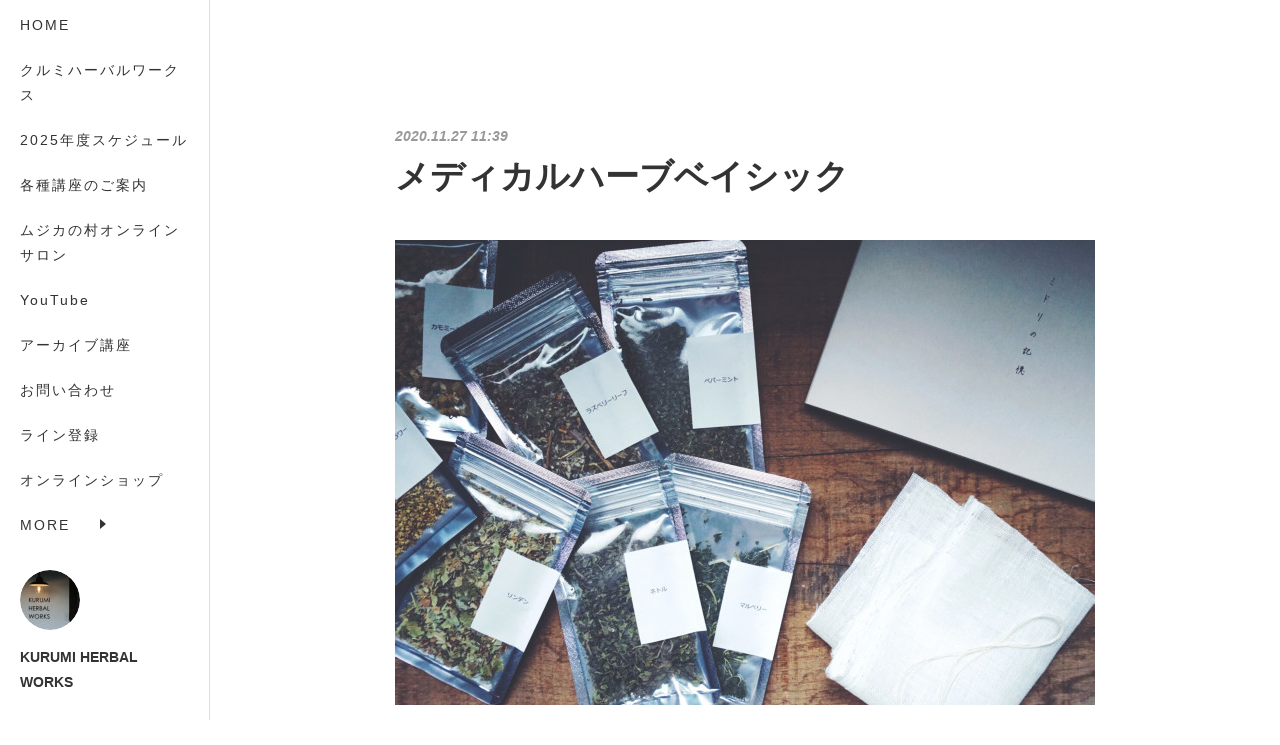

--- FILE ---
content_type: text/html; charset=utf-8
request_url: https://www.kurumi-herbalworks.com/posts/11737146
body_size: 11807
content:
<!doctype html>

            <html lang="ja" data-reactroot=""><head><meta charSet="UTF-8"/><meta http-equiv="X-UA-Compatible" content="IE=edge"/><meta name="viewport" content="width=device-width,user-scalable=no,initial-scale=1.0,minimum-scale=1.0,maximum-scale=1.0"/><title data-react-helmet="true">メディカルハーブベイシック | KURUMI HERBAL WORKS</title><link data-react-helmet="true" rel="canonical" href="https://www.kurumi-herbalworks.com/posts/11737146/"/><meta name="description" content="クルミハーバルワークスのハーブの学びの基礎講座はプライベートレッスンとなりますハーブのものがたりを知りあなたのココロとカラダとに重ねてゆきます喜びと弱さと優しさと切なさとそのすべてを愛の循環に移して・"/><meta property="fb:app_id" content="522776621188656"/><meta property="og:url" content="http://www.kurumi-herbalworks.com/posts/11737146"/><meta property="og:type" content="article"/><meta property="og:title" content="メディカルハーブベイシック"/><meta property="og:description" content="クルミハーバルワークスのハーブの学びの基礎講座はプライベートレッスンとなりますハーブのものがたりを知りあなたのココロとカラダとに重ねてゆきます喜びと弱さと優しさと切なさとそのすべてを愛の循環に移して・"/><meta property="og:image" content="https://cdn.amebaowndme.com/madrid-prd/madrid-web/images/sites/543941/3341337fc2af5773b5ed02eef202b9e1_2e2284a1a01249723ce39d8a1cf46268.jpg"/><meta property="og:site_name" content="KURUMI HERBAL WORKS"/><meta property="og:locale" content="ja_JP"/><meta name="twitter:card" content="summary_large_image"/><meta name="twitter:site" content="@amebaownd"/><meta name="twitter:title" content="メディカルハーブベイシック | KURUMI HERBAL WORKS"/><meta name="twitter:description" content="クルミハーバルワークスのハーブの学びの基礎講座はプライベートレッスンとなりますハーブのものがたりを知りあなたのココロとカラダとに重ねてゆきます喜びと弱さと優しさと切なさとそのすべてを愛の循環に移して・"/><meta name="twitter:image" content="https://cdn.amebaowndme.com/madrid-prd/madrid-web/images/sites/543941/3341337fc2af5773b5ed02eef202b9e1_2e2284a1a01249723ce39d8a1cf46268.jpg"/><meta name="twitter:app:id:iphone" content="911640835"/><meta name="twitter:app:url:iphone" content="amebaownd://public/sites/543941/posts/11737146"/><meta name="twitter:app:id:googleplay" content="jp.co.cyberagent.madrid"/><meta name="twitter:app:url:googleplay" content="amebaownd://public/sites/543941/posts/11737146"/><meta name="twitter:app:country" content="US"/><link rel="amphtml" href="https://amp.amebaownd.com/posts/11737146"/><link rel="alternate" type="application/rss+xml" title="KURUMI HERBAL WORKS" href="http://www.kurumi-herbalworks.com/rss.xml"/><link rel="alternate" type="application/atom+xml" title="KURUMI HERBAL WORKS" href="http://www.kurumi-herbalworks.com/atom.xml"/><link rel="sitemap" type="application/xml" title="Sitemap" href="/sitemap.xml"/><link href="https://static.amebaowndme.com/madrid-frontend/css/user.min-a66be375c.css" rel="stylesheet" type="text/css"/><link href="https://static.amebaowndme.com/madrid-frontend/css/sugar/index.min-a66be375c.css" rel="stylesheet" type="text/css"/><link rel="icon" href="https://cdn.amebaowndme.com/madrid-prd/madrid-web/images/sites/543941/d83b0cee6b4c373f8d4c34f91fad7dcf_0b279e0417b5411ec53c578a37d06311.png?width=32&amp;height=32"/><link rel="apple-touch-icon" href="https://cdn.amebaowndme.com/madrid-prd/madrid-web/images/sites/543941/d83b0cee6b4c373f8d4c34f91fad7dcf_0b279e0417b5411ec53c578a37d06311.png?width=180&amp;height=180"/><style id="site-colors" charSet="UTF-8">.u-nav-clr {
  color: #333333;
}
.u-nav-bdr-clr {
  border-color: #333333;
}
.u-nav-bg-clr {
  background-color: #ffffff;
}
.u-nav-bg-bdr-clr {
  border-color: #ffffff;
}
.u-site-clr {
  color: #333333;
}
.u-base-bg-clr {
  background-color: #ffffff;
}
.u-btn-clr {
  color: #333333;
}
.u-btn-clr:hover,
.u-btn-clr--active {
  color: rgba(51,51,51, 0.7);
}
.u-btn-clr--disabled,
.u-btn-clr:disabled {
  color: rgba(51,51,51, 0.5);
}
.u-btn-bdr-clr {
  border-color: #333333;
}
.u-btn-bdr-clr:hover,
.u-btn-bdr-clr--active {
  border-color: rgba(51,51,51, 0.7);
}
.u-btn-bdr-clr--disabled,
.u-btn-bdr-clr:disabled {
  border-color: rgba(51,51,51, 0.5);
}
.u-btn-bg-clr {
  background-color: #333333;
}
.u-btn-bg-clr:hover,
.u-btn-bg-clr--active {
  background-color: rgba(51,51,51, 0.7);
}
.u-btn-bg-clr--disabled,
.u-btn-bg-clr:disabled {
  background-color: rgba(51,51,51, 0.5);
}
.u-txt-clr {
  color: #333333;
}
.u-txt-clr--lv1 {
  color: rgba(51,51,51, 0.7);
}
.u-txt-clr--lv2 {
  color: rgba(51,51,51, 0.5);
}
.u-txt-clr--lv3 {
  color: rgba(51,51,51, 0.3);
}
.u-txt-bg-clr {
  background-color: #eaeaea;
}
.u-lnk-clr,
.u-clr-area a {
  color: #8cbeb7;
}
.u-lnk-clr:visited,
.u-clr-area a:visited {
  color: rgba(140,190,183, 0.7);
}
.u-lnk-clr:hover,
.u-clr-area a:hover {
  color: rgba(140,190,183, 0.5);
}
.u-ttl-blk-clr {
  color: #333333;
}
.u-ttl-blk-bdr-clr {
  border-color: #333333;
}
.u-ttl-blk-bdr-clr--lv1 {
  border-color: #d6d6d6;
}
.u-bdr-clr {
  border-color: #dcdcdc;
}
.u-acnt-bdr-clr {
  border-color: #ffffff;
}
.u-acnt-bg-clr {
  background-color: #ffffff;
}
body {
  background-color: #ffffff;
}
blockquote {
  color: rgba(51,51,51, 0.7);
  border-left-color: #dcdcdc;
};</style><style id="user-css" charSet="UTF-8">;</style><style media="screen and (max-width: 800px)" id="user-sp-css" charSet="UTF-8">;</style><script>
              (function(i,s,o,g,r,a,m){i['GoogleAnalyticsObject']=r;i[r]=i[r]||function(){
              (i[r].q=i[r].q||[]).push(arguments)},i[r].l=1*new Date();a=s.createElement(o),
              m=s.getElementsByTagName(o)[0];a.async=1;a.src=g;m.parentNode.insertBefore(a,m)
              })(window,document,'script','//www.google-analytics.com/analytics.js','ga');
            </script></head><body id="mdrd-a66be375c" class="u-txt-clr u-base-bg-clr theme-sugar plan-premium hide-owndbar "><noscript><iframe src="//www.googletagmanager.com/ns.html?id=GTM-PXK9MM" height="0" width="0" style="display:none;visibility:hidden"></iframe></noscript><script>
            (function(w,d,s,l,i){w[l]=w[l]||[];w[l].push({'gtm.start':
            new Date().getTime(),event:'gtm.js'});var f=d.getElementsByTagName(s)[0],
            j=d.createElement(s),dl=l!='dataLayer'?'&l='+l:'';j.async=true;j.src=
            '//www.googletagmanager.com/gtm.js?id='+i+dl;f.parentNode.insertBefore(j,f);
            })(window,document, 'script', 'dataLayer', 'GTM-PXK9MM');
            </script><div id="content"><div class="page u-base-bg-clr " data-reactroot=""><div class="page__outer"><div><div class="page__side side u-bdr-clr u-nav-bg-clr"><div class="side__header u-nav-bg-clr"><div><img alt=""/></div><button class="side__icon icon icon--menu2 u-nav-clr"></button><button class="side__icon icon icon--close u-nav-clr"></button></div><div class="side__scroll " role="banner"><div class="side__inner is-invisible"><div class="side__spacer"></div><nav class="side__nav global-nav js-nav-overflow-criterion" role="navigation"><ul class="side__nav-list global-nav__list u-font "><li class="global-nav__item js-nav-item "><a target="" class="u-nav-clr u-nav-bdr-clr" href="/">HOME</a></li><li class="global-nav__item js-nav-item "><a target="" class="u-nav-clr u-nav-bdr-clr" href="/pages/2203278/profile">クルミハーバルワークス</a></li><li class="global-nav__item js-nav-item "><a target="" class="u-nav-clr u-nav-bdr-clr" href="/pages/2203385/page_201808221418">2025年度スケジュール</a></li><li class="global-nav__item js-nav-item "><a target="" class="u-nav-clr u-nav-bdr-clr" href="/pages/2203279/page_201603151456">各種講座のご案内</a></li><li class="global-nav__item js-nav-item "><a target="" class="u-nav-clr u-nav-bdr-clr" href="/pages/8416403/page_202410262236">ムジカの村オンラインサロン</a></li><li class="global-nav__item js-nav-item "><a href="https://www.youtube.com/channel/UCnagLx-AzOtEbv1OqX49MpA" target="_blank" class="u-nav-clr u-nav-bdr-clr">YouTube</a></li><li class="global-nav__item js-nav-item "><a href="https://mosh.jp/kurumiherbalworks/home" target="_blank" class="u-nav-clr u-nav-bdr-clr">アーカイブ講座</a></li><li class="global-nav__item js-nav-item "><a href="https://thebase.in/inquiry/kurumiherb-buyshop-jp" target="_blank" class="u-nav-clr u-nav-bdr-clr">お問い合わせ</a></li><li class="global-nav__item js-nav-item "><a target="" class="u-nav-clr u-nav-bdr-clr" href="/pages/3557509/static">ライン登録</a></li><li class="global-nav__item js-nav-item "><a href="https://kurumiherb.buyshop.jp/" target="_blank" class="u-nav-clr u-nav-bdr-clr">オンラインショップ</a></li><li class="global-nav__item js-nav-item "><a href="https://www.facebook.com/KURUMI-%E3%83%8F%E3%83%BC%E3%83%90%E3%83%AB%E3%83%AF%E3%83%BC%E3%82%AF%E3%82%B9-357831874259326/" target="_blank" class="u-nav-clr u-nav-bdr-clr">fecebook</a></li><li class="global-nav__item js-nav-item "><a href="https://www.instagram.com/kurumisavon/" target="_blank" class="u-nav-clr u-nav-bdr-clr">石けんギャラリー</a></li><li class="global-nav__item js-nav-item "><a href="https://note.com/kurumi_h_w" target="_blank" class="u-nav-clr u-nav-bdr-clr">note</a></li></ul></nav><div class="side__site-info site-info"><div><img alt=""/></div><p class="site-info__name site-name u-site-clr u-font">KURUMI HERBAL WORKS</p><p class="site-info__description site-description u-nav-clr"></p></div></div></div></div></div><div class="page__inner u-base-bg-clr"><div><div class="page__main--outer"><div class="page__main page__main--blog-detail" role="main"><div class="section"><div class="blog-article-outer"><article class="blog-article"><div class="blog-article__inner"><div class="blog-article__header"><time class="blog-article__post-date blog-post-date u-txt-clr u-txt-clr--lv2 u-bdr-clr" dateTime="2020-11-27T11:39:50Z">2020.11.27 11:39</time></div><div class="blog-article__content"><div class="blog-article__title blog-title"><h1 class="blog-title__text u-txt-clr">メディカルハーブベイシック</h1></div><div class="blog-article__body blog-body"><div class="blog-body__item"><div class="img img__item-- img__item--fit img--fit  "><div><img alt=""/></div></div></div><div class="blog-body__item"><div class="blog-body__text u-txt-clr u-clr-area" data-block-type="text"><div><span style="-webkit-text-size-adjust: 100%;">クルミハーバルワークスの</span><br></div><div>ハーブの学びの基礎講座は</div><div>プライベートレッスンとなります</div><div><br></div><div>ハーブの</div><div>ものがたりを知り</div><div><br></div><div>あなたの</div><div>ココロとカラダとに</div><div><br></div><div>重ねてゆきます</div><div><br></div><div>喜びと</div><div>弱さと</div><div><br></div><div>優しさと</div><div>切なさと</div><div><br></div><div>そのすべてを</div><div><br></div><div>愛の循環に移して</div><div><br></div><div>・・・</div><div><br></div><div>●ハーブの扉 【オンライン講座対応】</div><div>&nbsp;メディカルハーブベイシック</div><div>&nbsp;(プライベートレッスン　2回コース)</div><div><br></div><div>ハーブの世界のはじまりに&nbsp;</div><div>優しい優しい学びを添えて</div><div><br></div><div>&nbsp;LESSON1</div><div>&nbsp;Step1.ハーブの奥行&nbsp;</div><div>&nbsp;Step2. ハーブと化学&nbsp;</div><div>&nbsp;実習：ハーブティーの入れ方・手浴&nbsp;</div><div>&nbsp;ハーブ：エルダーフラワー・ネトル・リンデン・カモミールジャーマン・ペパーミント・ラズベリーリーフ・桑&nbsp;</div><div><br></div><div>&nbsp;LESSON2</div><div>&nbsp;Step3. ハーブと素材&nbsp;</div><div>&nbsp;Step4. あなたとハーブと</div><div>&nbsp;実習：チンキ作り・オリジナルブレンドティー&nbsp;</div><div>ハーブ：エキナセア・セントジョンズワート・パッションフラワー・ハイビスカス・ローズヒップ・ダンディライオン・マテ</div></div></div></div></div><div class="blog-article__footer"><div class="reblog-btn-outer"><div class="reblog-btn-body"><button class="reblog-btn"><span class="reblog-btn__inner"><span class="icon icon--reblog2"></span></span></button></div></div></div></div><div class="complementary-outer complementary-outer--slot2"><div class="complementary complementary--shareButton "><div class="block-type--shareButton"><div class="share share--circle share--circle-5"><button class="share__btn--facebook share__btn share__btn--circle"><span aria-hidden="true" class="icon--facebook icon"></span></button><button class="share__btn--twitter share__btn share__btn--circle"><span aria-hidden="true" class="icon--twitter icon"></span></button><button class="share__btn--hatenabookmark share__btn share__btn--circle"><span aria-hidden="true" class="icon--hatenabookmark icon"></span></button><button class="share__btn--pocket share__btn share__btn--circle"><span aria-hidden="true" class="icon--pocket icon"></span></button><button class="share__btn--googleplus share__btn share__btn--circle"><span aria-hidden="true" class="icon--googleplus icon"></span></button></div></div></div><div class="complementary complementary--siteFollow "><div class="block-type--siteFollow"><div class="site-follow u-bdr-clr"><div class="site-follow__img"><div><img alt=""/></div></div><div class="site-follow__body"><p class="site-follow__title u-txt-clr"><span class="site-follow__title-inner ">KURUMI HERBAL WORKS</span></p><div class="site-follow__btn-outer"><button class="site-follow__btn site-follow__btn--yet"><div class="site-follow__btn-text"><span aria-hidden="true" class="site-follow__icon icon icon--plus"></span>フォロー</div></button></div></div></div></div></div><div class="complementary complementary--relatedPosts "><div class="block-type--relatedPosts"></div></div><div class="complementary complementary--postPrevNext "><div class="block-type--postPrevNext"><div class="pager pager--type1"><ul class="pager__list"><li class="pager__item pager__item--prev pager__item--bg"><a class="pager__item-inner " style="background-image:url(https://cdn.amebaowndme.com/madrid-prd/madrid-web/images/sites/543941/33eb1d6e21e732711180dcd197e3262f_74464abedbfbe3a54221c8e051a4e97d.jpg?width=400)" href="/posts/11750758"><time class="pager__date " dateTime="2020-11-28T12:07:14Z">2020.11.28 12:07</time><div><span class="pager__description ">霜月の調べ</span></div><span aria-hidden="true" class="pager__icon icon icon--disclosure-l4 "></span></a></li><li class="pager__item pager__item--next pager__item--bg"><a class="pager__item-inner " style="background-image:url(https://cdn.amebaowndme.com/madrid-prd/madrid-web/images/sites/543941/102a0a3c8955331ed6245da781a370d3_c0ad508271c0e5d4907d9330a2c3a6e2.jpg?width=400)" href="/posts/11721644"><time class="pager__date " dateTime="2020-11-26T12:08:53Z">2020.11.26 12:08</time><div><span class="pager__description ">カリン</span></div><span aria-hidden="true" class="pager__icon icon icon--disclosure-r4 "></span></a></li></ul></div></div></div></div><div class="blog-article__comment"><div class="comment-list js-comment-list" style="display:none"><div><p class="comment-count u-txt-clr u-txt-clr--lv2"><span>0</span>コメント</p><ul><li class="comment-list__item comment-item js-comment-form"><div class="comment-item__body"><form class="comment-item__form u-bdr-clr "><div class="comment-item__form-head"><textarea type="text" id="post-comment" maxLength="1100" placeholder="コメントする..." class="comment-item__input"></textarea></div><div class="comment-item__form-foot"><p class="comment-item__count-outer"><span class="comment-item__count ">1000</span> / 1000</p><button type="submit" disabled="" class="comment-item__submit">投稿</button></div></form></div></li></ul></div></div></div><div class="pswp" tabindex="-1" role="dialog" aria-hidden="true"><div class="pswp__bg"></div><div class="pswp__scroll-wrap"><div class="pswp__container"><div class="pswp__item"></div><div class="pswp__item"></div><div class="pswp__item"></div></div><div class="pswp__ui pswp__ui--hidden"><div class="pswp__top-bar"><div class="pswp__counter"></div><button class="pswp__button pswp__button--close" title="Close (Esc)"></button><button class="pswp__button pswp__button--share" title="Share"></button><button class="pswp__button pswp__button--fs" title="Toggle fullscreen"></button><button class="pswp__button pswp__button--zoom" title="Zoom in/out"></button><div class="pswp__preloader"><div class="pswp__preloader__icn"><div class="pswp__preloader__cut"><div class="pswp__preloader__donut"></div></div></div></div></div><div class="pswp__share-modal pswp__share-modal--hidden pswp__single-tap"><div class="pswp__share-tooltip"></div></div><div class="pswp__button pswp__button--close pswp__close"><span class="pswp__close__item pswp__close"></span><span class="pswp__close__item pswp__close"></span></div><div class="pswp__bottom-bar"><button class="pswp__button pswp__button--arrow--left js-lightbox-arrow" title="Previous (arrow left)"></button><button class="pswp__button pswp__button--arrow--right js-lightbox-arrow" title="Next (arrow right)"></button></div><div class=""><div class="pswp__caption"><div class="pswp__caption"></div><div class="pswp__caption__link"><a class="js-link"></a></div></div></div></div></div></div></article></div></div></div></div></div><footer role="contentinfo" class="page__footer footer" style="opacity:1 !important;visibility:visible !important;text-indent:0 !important;overflow:visible !important;position:static !important"><div style="opacity:1 !important;visibility:visible !important;text-indent:0 !important;overflow:visible !important;display:block !important;width:auto !important;height:auto !important;transform:none !important"><div class="shop-footer"><a class="shop-footer__link u-txt-clr u-txt-clr--lv2" href="/shops/privacyPolicy"><span style="color:rgba(51,51,51, 0.5) !important">プライバシーポリシー</span></a><a class="shop-footer__link u-txt-clr u-txt-clr--lv2" href="/shops/transactionLaw"><span style="color:rgba(51,51,51, 0.5) !important">特定商取引法に基づく表記</span></a></div></div><div class="footer__inner u-bdr-clr " style="opacity:1 !important;visibility:visible !important;text-indent:0 !important;overflow:visible !important;display:block !important;transform:none !important"><div class="footer__item u-bdr-clr" style="opacity:1 !important;visibility:visible !important;text-indent:0 !important;overflow:visible !important;display:block !important;transform:none !important"><p class="footer__copyright u-font"><small class="u-txt-clr u-txt-clr--lv2 u-font" style="color:rgba(51,51,51, 0.5) !important">Copyright © <!-- -->2026<!-- --> <!-- -->KURUMI HERBAL WORKS<!-- -->.</small></p></div></div></footer></div></div><div class="toast"></div></div></div><script charSet="UTF-8">window.mdrdEnv="prd";</script><script charSet="UTF-8">window.INITIAL_STATE={"authenticate":{"authCheckCompleted":false,"isAuthorized":false},"blogPostReblogs":{},"category":{},"currentSite":{"fetching":false,"status":null,"site":{}},"shopCategory":{},"categories":{},"notifications":{},"page":{},"paginationTitle":{},"postArchives":{},"postComments":{"11737146":{"data":[],"pagination":{"total":0,"offset":0,"limit":0,"cursors":{"after":"","before":""}},"fetching":false},"submitting":false,"postStatus":null},"postDetail":{"postDetail-blogPostId:11737146":{"fetching":false,"loaded":true,"meta":{"code":200},"data":{"id":"11737146","userId":"701559","siteId":"543941","status":"publish","title":"メディカルハーブベイシック","contents":[{"type":"image","fit":true,"scale":1,"align":"","url":"https:\u002F\u002Fcdn.amebaowndme.com\u002Fmadrid-prd\u002Fmadrid-web\u002Fimages\u002Fsites\u002F543941\u002F3341337fc2af5773b5ed02eef202b9e1_2e2284a1a01249723ce39d8a1cf46268.jpg","link":"","width":2000,"height":1334,"target":"_blank","lightboxIndex":0},{"type":"text","format":"html","value":"\u003Cdiv\u003E\u003Cspan style=\"-webkit-text-size-adjust: 100%;\"\u003Eクルミハーバルワークスの\u003C\u002Fspan\u003E\u003Cbr\u003E\u003C\u002Fdiv\u003E\u003Cdiv\u003Eハーブの学びの基礎講座は\u003C\u002Fdiv\u003E\u003Cdiv\u003Eプライベートレッスンとなります\u003C\u002Fdiv\u003E\u003Cdiv\u003E\u003Cbr\u003E\u003C\u002Fdiv\u003E\u003Cdiv\u003Eハーブの\u003C\u002Fdiv\u003E\u003Cdiv\u003Eものがたりを知り\u003C\u002Fdiv\u003E\u003Cdiv\u003E\u003Cbr\u003E\u003C\u002Fdiv\u003E\u003Cdiv\u003Eあなたの\u003C\u002Fdiv\u003E\u003Cdiv\u003Eココロとカラダとに\u003C\u002Fdiv\u003E\u003Cdiv\u003E\u003Cbr\u003E\u003C\u002Fdiv\u003E\u003Cdiv\u003E重ねてゆきます\u003C\u002Fdiv\u003E\u003Cdiv\u003E\u003Cbr\u003E\u003C\u002Fdiv\u003E\u003Cdiv\u003E喜びと\u003C\u002Fdiv\u003E\u003Cdiv\u003E弱さと\u003C\u002Fdiv\u003E\u003Cdiv\u003E\u003Cbr\u003E\u003C\u002Fdiv\u003E\u003Cdiv\u003E優しさと\u003C\u002Fdiv\u003E\u003Cdiv\u003E切なさと\u003C\u002Fdiv\u003E\u003Cdiv\u003E\u003Cbr\u003E\u003C\u002Fdiv\u003E\u003Cdiv\u003Eそのすべてを\u003C\u002Fdiv\u003E\u003Cdiv\u003E\u003Cbr\u003E\u003C\u002Fdiv\u003E\u003Cdiv\u003E愛の循環に移して\u003C\u002Fdiv\u003E\u003Cdiv\u003E\u003Cbr\u003E\u003C\u002Fdiv\u003E\u003Cdiv\u003E・・・\u003C\u002Fdiv\u003E\u003Cdiv\u003E\u003Cbr\u003E\u003C\u002Fdiv\u003E\u003Cdiv\u003E●ハーブの扉 【オンライン講座対応】\u003C\u002Fdiv\u003E\u003Cdiv\u003E&nbsp;メディカルハーブベイシック\u003C\u002Fdiv\u003E\u003Cdiv\u003E&nbsp;(プライベートレッスン　2回コース)\u003C\u002Fdiv\u003E\u003Cdiv\u003E\u003Cbr\u003E\u003C\u002Fdiv\u003E\u003Cdiv\u003Eハーブの世界のはじまりに&nbsp;\u003C\u002Fdiv\u003E\u003Cdiv\u003E優しい優しい学びを添えて\u003C\u002Fdiv\u003E\u003Cdiv\u003E\u003Cbr\u003E\u003C\u002Fdiv\u003E\u003Cdiv\u003E&nbsp;LESSON1\u003C\u002Fdiv\u003E\u003Cdiv\u003E&nbsp;Step1.ハーブの奥行&nbsp;\u003C\u002Fdiv\u003E\u003Cdiv\u003E&nbsp;Step2. ハーブと化学&nbsp;\u003C\u002Fdiv\u003E\u003Cdiv\u003E&nbsp;実習：ハーブティーの入れ方・手浴&nbsp;\u003C\u002Fdiv\u003E\u003Cdiv\u003E&nbsp;ハーブ：エルダーフラワー・ネトル・リンデン・カモミールジャーマン・ペパーミント・ラズベリーリーフ・桑&nbsp;\u003C\u002Fdiv\u003E\u003Cdiv\u003E\u003Cbr\u003E\u003C\u002Fdiv\u003E\u003Cdiv\u003E&nbsp;LESSON2\u003C\u002Fdiv\u003E\u003Cdiv\u003E&nbsp;Step3. ハーブと素材&nbsp;\u003C\u002Fdiv\u003E\u003Cdiv\u003E&nbsp;Step4. あなたとハーブと\u003C\u002Fdiv\u003E\u003Cdiv\u003E&nbsp;実習：チンキ作り・オリジナルブレンドティー&nbsp;\u003C\u002Fdiv\u003E\u003Cdiv\u003Eハーブ：エキナセア・セントジョンズワート・パッションフラワー・ハイビスカス・ローズヒップ・ダンディライオン・マテ\u003C\u002Fdiv\u003E"}],"urlPath":"","publishedUrl":"http:\u002F\u002Fwww.kurumi-herbalworks.com\u002Fposts\u002F11737146","ogpDescription":"","ogpImageUrl":"","contentFiltered":"","viewCount":0,"commentCount":0,"reblogCount":0,"prevBlogPost":{"id":"11750758","title":"霜月の調べ","summary":"霜月の調べ【オンライン講座】ハーブとアロマと石けんとフジバカマと葛の石けん平安の時に愛されたほのかな香その桜餅のような香りを石けんに移す今と昔と時が違えばあたりまえも異なりますだけれど今も昔も香りを慈しむというその心は変わらないのだなぁ・・・次回師走の調べ乳香とトドマツの石けん【オンライン講座】12\u002F20(日)AM12\u002F22(火)AM12\u002F25(金)AM12月1日20時より受付開始オンラインストアのレッスン予約ページからのお申し込みとなりますどうぞよろしくお願いいたします","imageUrl":"https:\u002F\u002Fcdn.amebaowndme.com\u002Fmadrid-prd\u002Fmadrid-web\u002Fimages\u002Fsites\u002F543941\u002F33eb1d6e21e732711180dcd197e3262f_74464abedbfbe3a54221c8e051a4e97d.jpg","publishedAt":"2020-11-28T12:07:14Z"},"nextBlogPost":{"id":"11721644","title":"カリン","summary":"馬小屋いっぱいに広がるカオリ重ねて今に寄り添うアロマを添えるカオリのある暮らし目には見えないけれど確かに在ってくれるそれらを愛おしく大切に思います","imageUrl":"https:\u002F\u002Fcdn.amebaowndme.com\u002Fmadrid-prd\u002Fmadrid-web\u002Fimages\u002Fsites\u002F543941\u002F102a0a3c8955331ed6245da781a370d3_c0ad508271c0e5d4907d9330a2c3a6e2.jpg","publishedAt":"2020-11-26T12:08:53Z"},"rebloggedPost":false,"blogCategories":[],"user":{"id":"701559","nickname":"miyuki furuya","description":"","official":false,"photoUrl":"https:\u002F\u002Fprofile-api.ameba.jp\u002Fv2\u002Fas\u002Fm2c453be70cc7d7c3ce1cd032d081b921fa85b35\u002FprofileImage?cat=300","followingCount":0,"createdAt":"2018-08-22T04:27:51Z","updatedAt":"2024-12-27T04:23:59Z"},"updateUser":{"id":"701559","nickname":"miyuki furuya","description":"","official":false,"photoUrl":"https:\u002F\u002Fprofile-api.ameba.jp\u002Fv2\u002Fas\u002Fm2c453be70cc7d7c3ce1cd032d081b921fa85b35\u002FprofileImage?cat=300","followingCount":0,"createdAt":"2018-08-22T04:27:51Z","updatedAt":"2024-12-27T04:23:59Z"},"comments":{"pagination":{"total":0,"offset":0,"limit":0,"cursors":{"after":"","before":""}},"data":[]},"publishedAt":"2020-11-27T11:39:50Z","createdAt":"2020-11-27T11:41:06Z","updatedAt":"2020-11-27T11:41:06Z","version":1}}},"postList":{},"shopList":{},"shopItemDetail":{},"pureAd":{},"keywordSearch":{},"proxyFrame":{"loaded":false},"relatedPostList":{},"route":{"route":{"path":"\u002Fposts\u002F:blog_post_id","component":function Connect(props, context) {
        _classCallCheck(this, Connect);

        var _this = _possibleConstructorReturn(this, _Component.call(this, props, context));

        _this.version = version;
        _this.store = props.store || context.store;

        (0, _invariant2["default"])(_this.store, 'Could not find "store" in either the context or ' + ('props of "' + connectDisplayName + '". ') + 'Either wrap the root component in a <Provider>, ' + ('or explicitly pass "store" as a prop to "' + connectDisplayName + '".'));

        var storeState = _this.store.getState();
        _this.state = { storeState: storeState };
        _this.clearCache();
        return _this;
      },"route":{"id":"0","type":"blog_post_detail","idForType":"0","title":"","urlPath":"\u002Fposts\u002F:blog_post_id","isHomePage":false}},"params":{"blog_post_id":"11737146"},"location":{"pathname":"\u002Fposts\u002F11737146","search":"","hash":"","action":"POP","key":"urtbd5","query":{}}},"siteConfig":{"tagline":"","title":"KURUMI HERBAL WORKS","copyright":"","iconUrl":"https:\u002F\u002Fcdn.amebaowndme.com\u002Fmadrid-prd\u002Fmadrid-web\u002Fimages\u002Fsites\u002F543941\u002F489e794f72a2ebd4cd0e2aaa49deeb94_0b475411cad0b9a40dfaedc788a2e984.jpg","logoUrl":"https:\u002F\u002Fcdn.amebaowndme.com\u002Fmadrid-prd\u002Fmadrid-web\u002Fimages\u002Fsites\u002F543941\u002Ffd820dc0772096eb646d08f926a5bf64_7b17721e63de0fa0aceb8234b00eb142.jpg","coverImageUrl":"https:\u002F\u002Fcdn.amebaowndme.com\u002Fmadrid-prd\u002Fmadrid-web\u002Fimages\u002Fsites\u002F543941\u002F5c8dc5791bc8b45a712eb63cfd2fab5e_352fdb50cda4b48a27257562087ba93f.jpg","homePageId":"2203277","siteId":"543941","siteCategoryIds":[147,312],"themeId":"7","theme":"sugar","shopId":"kurumiherb-buyshop-jp","openedShop":true,"shop":{"law":{"userType":"1","corporateName":"","firstName":"ミユキ","lastName":"フルヤ","zipCode":"400-0102","prefecture":"山梨県","address":"甲斐市団子新居1476","telNo":"080-9544-0880","aboutContact":"営業時間：10時~17時\r\n発送日：月、火、木、金","aboutPrice":"販売価格は、表示された金額（表示価格\u002F消費税込）と致します。","aboutPay":"支払方法：クレジットカードによる決済、およびコンビニ決済・Pay-easyがご利用頂けます。\r\n\r\n支払時期：商品注文確定時でお支払いが確定致します。","aboutService":"配送のご依頼を受けてから5日以内に発送いたします。","aboutReturn":"商品に欠陥がある場合を除き、基本的には返品には応じません。\r\n\r\nご注文完了後の商品の追加、キャンセル、\r\nお届け日等の変更はお断り申し上げております。\r\nご注文送信ボタンを押される前に、必ず注文内容をご確認ください。"},"privacyPolicy":{"operator":"フルヤミユキ","contact":"特定商取引に基づく表記をご覧ください。","collectAndUse":"1. 取得する個人情報\n住所、氏名、電話番号、電子メールアドレス\n2. 利用目的\nサービスの提供（商品の発送や管理、資料の提供等）や当社からの連絡（お客様からのお問い合わせに対する回答やアンケート、新しいサービスや商品のご案内・広告等）","restrictionToThirdParties":"当社は、次に掲げる場合を除くほか、あらかじめご本人の同意を得ないで、お客様の個人情報を第三者に提供しません。\n\n1. 法令に基づく場合\n2. 人の生命、身体または財産の保護のために必要がある場合であって、ご本人の同意を得ることが困難であるとき\n3. 公衆衛生の向上または児童の健全な育成の推進のために特に必要がある場合であって、ご本人の同意を得ることが困難であるとき\n4. 国の機関もしくは地方公共団体またはその委託を受けた者が法令の定める事務を遂行することに対して協力する必要がある場合であって、ご本人の同意を得ることにより当該事務の遂行に支障を及ぼすおそれがあるとき\n5. あらかじめ次の事項を告知あるいは公表をしている場合\n(1) 利用目的に第三者への提供を含むこと\n(2) 第三者に提供されるデータの項目\n(3) 第三者への提供の手段または方法\n(4) ご本人の求めに応じて個人情報の第三者への提供を停止すること\nただし次に掲げる場合は上記に定める第三者には該当しません。\n(4.1) 当社が利用目的の達成に必要な範囲内において個人情報の取り扱いの全部または一部を委託する場合\n(4.2) 合併その他の事由による事業の承継に伴って個人情報が提供される場合\n","supervision":"当社はサービスを提供する上で、業務の一部（商品の発送や代金決裁等）を外部に委託することがあります。\nこの場合、個人情報を法令に従い適切に取り扱う委託先を選定し、お客様の個人情報が流出・漏洩したりすることがないよう委託先の管理体制を含め契約で取り決め適切に管理させます。","disclosure":"当社は、ご本人（または代理人）から、ご自身の個人情報についての開示、内容の訂正、追加または削除を求められたときは、ご本人に対し、当社所定の手続きにて対応します。","cookie":"クッキーについては、お客様によるサービスの利用を便利にするため（再ログイン時の手間を省略する等）に利用しますが、ブラウザの設定で拒否することが可能です。\nまた、クッキーを拒否するとサービスが受けられない場合は、その旨も公表します。"}},"user":{"id":"701559","nickname":"miyuki furuya","photoUrl":"","createdAt":"2018-08-22T04:27:51Z","updatedAt":"2024-12-27T04:23:59Z"},"commentApproval":"reject","plan":{"id":"6","name":"premium-annual","ownd_header":true,"powered_by":true,"pure_ads":true},"verifiedType":"general","navigations":[{"title":"HOME","urlPath":".\u002F","target":"_self","pageId":"2203277"},{"title":"クルミハーバルワークス","urlPath":".\u002Fpages\u002F2203278\u002Fprofile","target":"_self","pageId":"2203278"},{"title":"2025年度スケジュール","urlPath":".\u002Fpages\u002F2203385\u002Fpage_201808221418","target":"_self","pageId":"2203385"},{"title":"各種講座のご案内","urlPath":".\u002Fpages\u002F2203279\u002Fpage_201603151456","target":"_self","pageId":"2203279"},{"title":"ムジカの村オンラインサロン","urlPath":".\u002Fpages\u002F8416403\u002Fpage_202410262236","target":"_self","pageId":"8416403"},{"title":"YouTube","urlPath":"https:\u002F\u002Fwww.youtube.com\u002Fchannel\u002FUCnagLx-AzOtEbv1OqX49MpA","target":"_blank","pageId":"0"},{"title":"アーカイブ講座","urlPath":"https:\u002F\u002Fmosh.jp\u002Fkurumiherbalworks\u002Fhome","target":"_blank","pageId":"0"},{"title":"お問い合わせ","urlPath":"https:\u002F\u002Fthebase.in\u002Finquiry\u002Fkurumiherb-buyshop-jp","target":"_blank","pageId":"0"},{"title":"ライン登録","urlPath":".\u002Fpages\u002F3557509\u002Fstatic","target":"_self","pageId":"3557509"},{"title":"オンラインショップ","urlPath":"https:\u002F\u002Fkurumiherb.buyshop.jp\u002F","target":"_blank","pageId":"0"},{"title":"fecebook","urlPath":"https:\u002F\u002Fwww.facebook.com\u002FKURUMI-%E3%83%8F%E3%83%BC%E3%83%90%E3%83%AB%E3%83%AF%E3%83%BC%E3%82%AF%E3%82%B9-357831874259326\u002F","target":"_blank","pageId":"0"},{"title":"石けんギャラリー","urlPath":"https:\u002F\u002Fwww.instagram.com\u002Fkurumisavon\u002F","target":"_blank","pageId":"0"},{"title":"note","urlPath":"https:\u002F\u002Fnote.com\u002Fkurumi_h_w","target":"_blank","pageId":"0"}],"routings":[{"id":"0","type":"blog","idForType":"0","title":"","urlPath":"\u002Fposts\u002Fpage\u002F:page_num","isHomePage":false},{"id":"0","type":"blog_post_archive","idForType":"0","title":"","urlPath":"\u002Fposts\u002Farchives\u002F:yyyy\u002F:mm","isHomePage":false},{"id":"0","type":"blog_post_archive","idForType":"0","title":"","urlPath":"\u002Fposts\u002Farchives\u002F:yyyy\u002F:mm\u002Fpage\u002F:page_num","isHomePage":false},{"id":"0","type":"blog_post_category","idForType":"0","title":"","urlPath":"\u002Fposts\u002Fcategories\u002F:category_id","isHomePage":false},{"id":"0","type":"blog_post_category","idForType":"0","title":"","urlPath":"\u002Fposts\u002Fcategories\u002F:category_id\u002Fpage\u002F:page_num","isHomePage":false},{"id":"0","type":"author","idForType":"0","title":"","urlPath":"\u002Fauthors\u002F:user_id","isHomePage":false},{"id":"0","type":"author","idForType":"0","title":"","urlPath":"\u002Fauthors\u002F:user_id\u002Fpage\u002F:page_num","isHomePage":false},{"id":"0","type":"blog_post_category","idForType":"0","title":"","urlPath":"\u002Fposts\u002Fcategory\u002F:category_id","isHomePage":false},{"id":"0","type":"blog_post_category","idForType":"0","title":"","urlPath":"\u002Fposts\u002Fcategory\u002F:category_id\u002Fpage\u002F:page_num","isHomePage":false},{"id":"0","type":"blog_post_detail","idForType":"0","title":"","urlPath":"\u002Fposts\u002F:blog_post_id","isHomePage":false},{"id":"0","type":"shopItem","idForType":"0","title":"","urlPath":"\u002FshopItems\u002F:shopItemId","isHomePage":false},{"id":"0","type":"shopItemList","idForType":"0","title":"","urlPath":"\u002FshopItems\u002Fpage\u002F:pageNum","isHomePage":false},{"id":"0","type":"shopItemCategory","idForType":"0","title":"","urlPath":"\u002FshopItems\u002Fcategories\u002F:shopItemCategoryId","isHomePage":false},{"id":"0","type":"shopItemCategory","idForType":"0","title":"","urlPath":"\u002FshopItems\u002Fcategories\u002F:shopItemCategoryId\u002Fpage\u002F:pageNum","isHomePage":false},{"id":"0","type":"shopPrivacyPolicy","idForType":"0","title":"","urlPath":"\u002Fshops\u002FprivacyPolicy","isHomePage":false},{"id":"0","type":"shopLaw","idForType":"0","title":"","urlPath":"\u002Fshops\u002FtransactionLaw","isHomePage":false},{"id":"0","type":"keywordSearch","idForType":"0","title":"","urlPath":"\u002Fsearch\u002Fq\u002F:query","isHomePage":false},{"id":"0","type":"keywordSearch","idForType":"0","title":"","urlPath":"\u002Fsearch\u002Fq\u002F:query\u002Fpage\u002F:page_num","isHomePage":false},{"id":"8416403","type":"static","idForType":"0","title":"ムジカの村オンラインサロン","urlPath":"\u002Fpages\u002F8416403\u002F","isHomePage":false},{"id":"8416403","type":"static","idForType":"0","title":"ムジカの村オンラインサロン","urlPath":"\u002Fpages\u002F8416403\u002F:url_path","isHomePage":false},{"id":"7203278","type":"static","idForType":"0","title":"オンデマンド講座","urlPath":"\u002Fpages\u002F7203278\u002F","isHomePage":false},{"id":"7203278","type":"static","idForType":"0","title":"オンデマンド講座","urlPath":"\u002Fpages\u002F7203278\u002F:url_path","isHomePage":false},{"id":"3557509","type":"static","idForType":"0","title":"ライン登録","urlPath":"\u002Fpages\u002F3557509\u002F","isHomePage":false},{"id":"3557509","type":"static","idForType":"0","title":"ライン登録","urlPath":"\u002Fpages\u002F3557509\u002F:url_path","isHomePage":false},{"id":"2203385","type":"static","idForType":"0","title":"2025年度スケジュール","urlPath":"\u002Fpages\u002F2203385\u002F","isHomePage":false},{"id":"2203385","type":"static","idForType":"0","title":"2025年度スケジュール","urlPath":"\u002Fpages\u002F2203385\u002F:url_path","isHomePage":false},{"id":"2203280","type":"blog","idForType":"0","title":"INFORMATION","urlPath":"\u002Fpages\u002F2203280\u002F","isHomePage":false},{"id":"2203280","type":"blog","idForType":"0","title":"INFORMATION","urlPath":"\u002Fpages\u002F2203280\u002F:url_path","isHomePage":false},{"id":"2203279","type":"static","idForType":"0","title":"各種講座のご案内","urlPath":"\u002Fpages\u002F2203279\u002F","isHomePage":false},{"id":"2203279","type":"static","idForType":"0","title":"各種講座のご案内","urlPath":"\u002Fpages\u002F2203279\u002F:url_path","isHomePage":false},{"id":"2203278","type":"static","idForType":"0","title":"クルミハーバルワークス","urlPath":"\u002Fpages\u002F2203278\u002F","isHomePage":false},{"id":"2203278","type":"static","idForType":"0","title":"クルミハーバルワークス","urlPath":"\u002Fpages\u002F2203278\u002F:url_path","isHomePage":false},{"id":"2203277","type":"blog","idForType":"0","title":"HOME","urlPath":"\u002Fpages\u002F2203277\u002F","isHomePage":true},{"id":"2203277","type":"blog","idForType":"0","title":"HOME","urlPath":"\u002Fpages\u002F2203277\u002F:url_path","isHomePage":true},{"id":"2203277","type":"blog","idForType":"0","title":"HOME","urlPath":"\u002F","isHomePage":true}],"siteColors":{"navigationBackground":"#ffffff","navigationText":"#333333","siteTitleText":"#333333","background":"#ffffff","buttonBackground":"#333333","buttonText":"#333333","text":"#333333","link":"#8cbeb7","titleBlock":"#333333","border":"#dcdcdc","accent":"#ffffff"},"wovnioAttribute":"","useAuthorBlock":false,"twitterHashtags":"","createdAt":"2018-08-22T04:37:04Z","seoTitle":"KURUMIハーバルワークス","isPreview":false,"siteCategory":[{"id":"147","label":"お店"},{"id":"312","label":"習い事・教室"}],"previewPost":null,"previewShopItem":null,"hasAmebaIdConnection":false,"serverTime":"2026-01-23T16:08:08Z","complementaries":{"2":{"contents":{"layout":{"rows":[{"columns":[{"blocks":[{"type":"shareButton","design":"circle","providers":["facebook","twitter","hatenabookmark","pocket","googleplus"]},{"type":"siteFollow","description":""},{"type":"relatedPosts","layoutType":"listl","showHeading":true,"heading":"関連記事","limit":3},{"type":"postPrevNext","showImage":true}]}]}]}},"created_at":"2018-08-22T04:37:04Z","updated_at":"2018-08-22T04:38:59Z"},"11":{"contents":{"layout":{"rows":[{"columns":[{"blocks":[{"type":"siteFollow","description":""},{"type":"postsCategory","heading":"カテゴリ","showHeading":true,"showCount":true,"design":"tagcloud"},{"type":"postsArchive","heading":"アーカイブ","showHeading":true,"design":"accordion"},{"type":"keywordSearch","heading":"","showHeading":false}]}]}]}},"created_at":"2018-08-22T04:37:04Z","updated_at":"2019-01-20T06:52:47Z"}},"siteColorsCss":".u-nav-clr {\n  color: #333333;\n}\n.u-nav-bdr-clr {\n  border-color: #333333;\n}\n.u-nav-bg-clr {\n  background-color: #ffffff;\n}\n.u-nav-bg-bdr-clr {\n  border-color: #ffffff;\n}\n.u-site-clr {\n  color: #333333;\n}\n.u-base-bg-clr {\n  background-color: #ffffff;\n}\n.u-btn-clr {\n  color: #333333;\n}\n.u-btn-clr:hover,\n.u-btn-clr--active {\n  color: rgba(51,51,51, 0.7);\n}\n.u-btn-clr--disabled,\n.u-btn-clr:disabled {\n  color: rgba(51,51,51, 0.5);\n}\n.u-btn-bdr-clr {\n  border-color: #333333;\n}\n.u-btn-bdr-clr:hover,\n.u-btn-bdr-clr--active {\n  border-color: rgba(51,51,51, 0.7);\n}\n.u-btn-bdr-clr--disabled,\n.u-btn-bdr-clr:disabled {\n  border-color: rgba(51,51,51, 0.5);\n}\n.u-btn-bg-clr {\n  background-color: #333333;\n}\n.u-btn-bg-clr:hover,\n.u-btn-bg-clr--active {\n  background-color: rgba(51,51,51, 0.7);\n}\n.u-btn-bg-clr--disabled,\n.u-btn-bg-clr:disabled {\n  background-color: rgba(51,51,51, 0.5);\n}\n.u-txt-clr {\n  color: #333333;\n}\n.u-txt-clr--lv1 {\n  color: rgba(51,51,51, 0.7);\n}\n.u-txt-clr--lv2 {\n  color: rgba(51,51,51, 0.5);\n}\n.u-txt-clr--lv3 {\n  color: rgba(51,51,51, 0.3);\n}\n.u-txt-bg-clr {\n  background-color: #eaeaea;\n}\n.u-lnk-clr,\n.u-clr-area a {\n  color: #8cbeb7;\n}\n.u-lnk-clr:visited,\n.u-clr-area a:visited {\n  color: rgba(140,190,183, 0.7);\n}\n.u-lnk-clr:hover,\n.u-clr-area a:hover {\n  color: rgba(140,190,183, 0.5);\n}\n.u-ttl-blk-clr {\n  color: #333333;\n}\n.u-ttl-blk-bdr-clr {\n  border-color: #333333;\n}\n.u-ttl-blk-bdr-clr--lv1 {\n  border-color: #d6d6d6;\n}\n.u-bdr-clr {\n  border-color: #dcdcdc;\n}\n.u-acnt-bdr-clr {\n  border-color: #ffffff;\n}\n.u-acnt-bg-clr {\n  background-color: #ffffff;\n}\nbody {\n  background-color: #ffffff;\n}\nblockquote {\n  color: rgba(51,51,51, 0.7);\n  border-left-color: #dcdcdc;\n}","siteFont":{"id":"3","name":"Helvetica"},"siteCss":"","siteSpCss":"","meta":{"Title":"メディカルハーブベイシック | KURUMIハーバルワークス","Description":"クルミハーバルワークスのハーブの学びの基礎講座はプライベートレッスンとなりますハーブのものがたりを知りあなたのココロとカラダとに重ねてゆきます喜びと弱さと優しさと切なさとそのすべてを愛の循環に移して・","Keywords":"","Noindex":false,"Nofollow":false,"CanonicalUrl":"http:\u002F\u002Fwww.kurumi-herbalworks.com\u002Fposts\u002F11737146","AmpHtml":"https:\u002F\u002Famp.amebaownd.com\u002Fposts\u002F11737146","DisabledFragment":false,"OgMeta":{"Type":"article","Title":"メディカルハーブベイシック","Description":"クルミハーバルワークスのハーブの学びの基礎講座はプライベートレッスンとなりますハーブのものがたりを知りあなたのココロとカラダとに重ねてゆきます喜びと弱さと優しさと切なさとそのすべてを愛の循環に移して・","Image":"https:\u002F\u002Fcdn.amebaowndme.com\u002Fmadrid-prd\u002Fmadrid-web\u002Fimages\u002Fsites\u002F543941\u002F3341337fc2af5773b5ed02eef202b9e1_2e2284a1a01249723ce39d8a1cf46268.jpg","SiteName":"KURUMI HERBAL WORKS","Locale":"ja_JP"},"DeepLinkMeta":{"Ios":{"Url":"amebaownd:\u002F\u002Fpublic\u002Fsites\u002F543941\u002Fposts\u002F11737146","AppStoreId":"911640835","AppName":"Ameba Ownd"},"Android":{"Url":"amebaownd:\u002F\u002Fpublic\u002Fsites\u002F543941\u002Fposts\u002F11737146","AppName":"Ameba Ownd","Package":"jp.co.cyberagent.madrid"},"WebUrl":"http:\u002F\u002Fwww.kurumi-herbalworks.com\u002Fposts\u002F11737146"},"TwitterCard":{"Type":"summary_large_image","Site":"@amebaownd","Creator":"","Title":"メディカルハーブベイシック | KURUMI HERBAL WORKS","Description":"クルミハーバルワークスのハーブの学びの基礎講座はプライベートレッスンとなりますハーブのものがたりを知りあなたのココロとカラダとに重ねてゆきます喜びと弱さと優しさと切なさとそのすべてを愛の循環に移して・","Image":"https:\u002F\u002Fcdn.amebaowndme.com\u002Fmadrid-prd\u002Fmadrid-web\u002Fimages\u002Fsites\u002F543941\u002F3341337fc2af5773b5ed02eef202b9e1_2e2284a1a01249723ce39d8a1cf46268.jpg"},"TwitterAppCard":{"CountryCode":"US","IPhoneAppId":"911640835","AndroidAppPackageName":"jp.co.cyberagent.madrid","CustomUrl":"amebaownd:\u002F\u002Fpublic\u002Fsites\u002F543941\u002Fposts\u002F11737146"},"SiteName":"KURUMI HERBAL WORKS","ImageUrl":"https:\u002F\u002Fcdn.amebaowndme.com\u002Fmadrid-prd\u002Fmadrid-web\u002Fimages\u002Fsites\u002F543941\u002F3341337fc2af5773b5ed02eef202b9e1_2e2284a1a01249723ce39d8a1cf46268.jpg","FacebookAppId":"522776621188656","InstantArticleId":"","FaviconUrl":"https:\u002F\u002Fcdn.amebaowndme.com\u002Fmadrid-prd\u002Fmadrid-web\u002Fimages\u002Fsites\u002F543941\u002Fd83b0cee6b4c373f8d4c34f91fad7dcf_0b279e0417b5411ec53c578a37d06311.png?width=32&height=32","AppleTouchIconUrl":"https:\u002F\u002Fcdn.amebaowndme.com\u002Fmadrid-prd\u002Fmadrid-web\u002Fimages\u002Fsites\u002F543941\u002Fd83b0cee6b4c373f8d4c34f91fad7dcf_0b279e0417b5411ec53c578a37d06311.png?width=180&height=180","RssItems":[{"title":"KURUMI HERBAL WORKS","url":"http:\u002F\u002Fwww.kurumi-herbalworks.com\u002Frss.xml"}],"AtomItems":[{"title":"KURUMI HERBAL WORKS","url":"http:\u002F\u002Fwww.kurumi-herbalworks.com\u002Fatom.xml"}]},"googleConfig":{"TrackingCode":"","SiteVerificationCode":""},"lanceTrackingUrl":"","FRM_ID_SIGNUP":"c.ownd-sites_r.ownd-sites_543941","landingPageParams":{"domain":"www.kurumi-herbalworks.com","protocol":"https","urlPath":"\u002Fposts\u002F11737146"}},"siteFollow":{},"siteServiceTokens":{},"snsFeed":{},"toastMessages":{"messages":[]},"user":{"loaded":false,"me":{}},"userSites":{"fetching":null,"sites":[]},"userSiteCategories":{}};</script><script src="https://static.amebaowndme.com/madrid-metro/js/sugar-c961039a0e890b88fbda.js" charSet="UTF-8"></script><style charSet="UTF-8">      .u-font {
        font-family: Helvetica, Arial, sans-serif;
      }    </style></body></html>